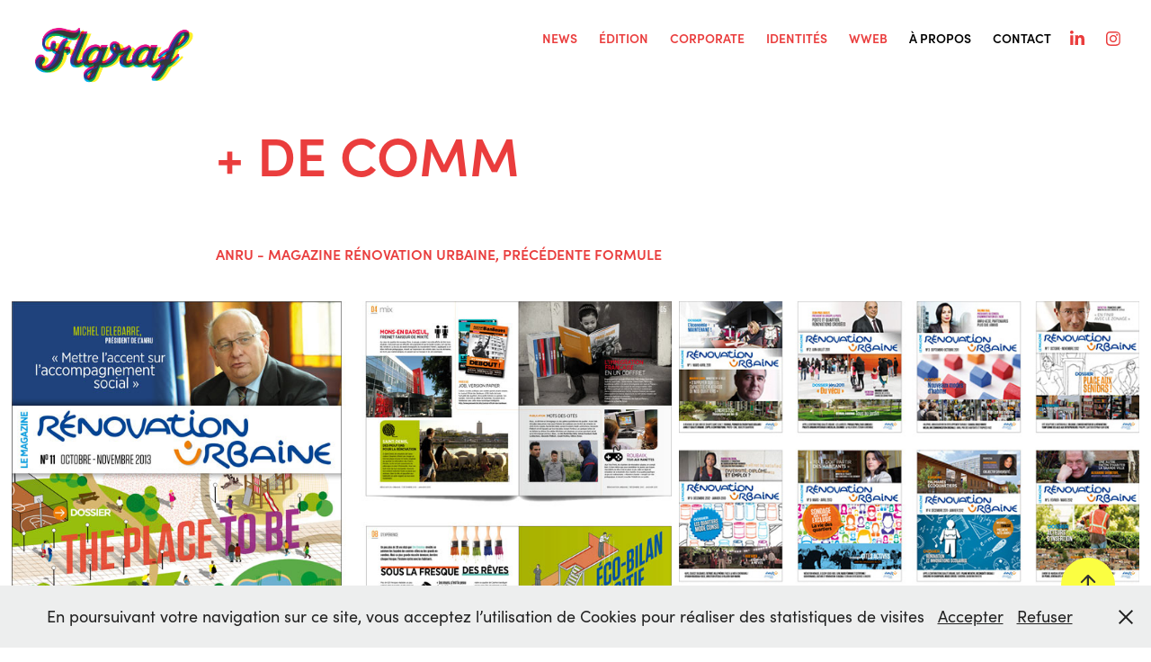

--- FILE ---
content_type: text/html; charset=utf-8
request_url: https://flgraf.com/de-comm
body_size: 10132
content:
<!DOCTYPE HTML>
<html lang="en-US">
<head>
  <meta charset="UTF-8" />
  <meta name="viewport" content="width=device-width, initial-scale=1" />
      <meta name="twitter:card"  content="summary_large_image" />
      <meta name="twitter:site"  content="@AdobePortfolio" />
      <meta  property="og:title" content="François Lemaire graphiste FLGRAF - + DE COMM" />
      <meta  property="og:image" content="https://cdn.myportfolio.com/6cbc80a7b86f403f9e8efc11cec37fd3/5c1c18af-2a07-4278-bdc9-3501e2236943_rwc_75x0x844x676x844.jpg?h=fb88690da87f280dd100397ee3fd3447" />
        <link rel="icon" href="https://cdn.myportfolio.com/6cbc80a7b86f403f9e8efc11cec37fd3/2c6d0e2a-08f4-4865-b119-ef3f3d12c277_carw_1x1x32.jpg?h=d88142205073641fbf5572fe566af55c" />
        <link rel="apple-touch-icon" href="https://cdn.myportfolio.com/6cbc80a7b86f403f9e8efc11cec37fd3/7764adbd-abe0-415c-8c0f-0db10ecb03c9_carw_1x1x180.jpg?h=34a34e94d3e18c344423219eee7a0d44" />
      <link rel="stylesheet" href="/dist/css/main.css" type="text/css" />
      <link rel="stylesheet" href="https://cdn.myportfolio.com/6cbc80a7b86f403f9e8efc11cec37fd3/c4e25aa4e2a3dd719fa7e58901a512ef1769389443.css?h=63a3c9e376531cc372f8ceb4f5a2ae19" type="text/css" />
    <link rel="canonical" href="https://flgraf.com/de-comm" />
      <title>François Lemaire graphiste FLGRAF - + DE COMM</title>
    <script type="text/javascript" src="//use.typekit.net/ik/[base64].js?cb=8dae7d4d979f383d5ca1dd118e49b6878a07c580" async onload="
    try {
      window.Typekit.load();
    } catch (e) {
      console.warn('Typekit not loaded.');
    }
    "></script>
</head>
  <body class="transition-enabled">  <div class='page-background-video page-background-video-with-panel'>
  </div>
  <div class="js-responsive-nav">
    <div class="responsive-nav has-social">
      <div class="close-responsive-click-area js-close-responsive-nav">
        <div class="close-responsive-button"></div>
      </div>
          <div class="nav-container">
            <nav data-hover-hint="nav">
                <div class="gallery-title"><a href="/work" >NEWS</a></div>
                <div class="gallery-title"><a href="/edition" >ÉDITION</a></div>
                <div class="gallery-title"><a href="/corporate" >CORPORATE</a></div>
                <div class="gallery-title"><a href="/identites" >IDENTITÉS</a></div>
                <div class="gallery-title"><a href="/wweb" >WWEB</a></div>
      <div class="page-title">
        <a href="/copie-de-contact" >À PROPOS</a>
      </div>
      <div class="page-title">
        <a href="/contact" >Contact</a>
      </div>
                <div class="social pf-nav-social" data-hover-hint="navSocialIcons">
                  <ul>
                          <li>
                            <a href="https://www.linkedin.com/in/fran%C3%A7ois-lemaire-aa369021/" target="_blank">
                              <svg version="1.1" id="Layer_1" xmlns="http://www.w3.org/2000/svg" xmlns:xlink="http://www.w3.org/1999/xlink" viewBox="0 0 30 24" style="enable-background:new 0 0 30 24;" xml:space="preserve" class="icon">
                              <path id="path-1_24_" d="M19.6,19v-5.8c0-1.4-0.5-2.4-1.7-2.4c-1,0-1.5,0.7-1.8,1.3C16,12.3,16,12.6,16,13v6h-3.4
                                c0,0,0.1-9.8,0-10.8H16v1.5c0,0,0,0,0,0h0v0C16.4,9,17.2,7.9,19,7.9c2.3,0,4,1.5,4,4.9V19H19.6z M8.9,6.7L8.9,6.7
                                C7.7,6.7,7,5.9,7,4.9C7,3.8,7.8,3,8.9,3s1.9,0.8,1.9,1.9C10.9,5.9,10.1,6.7,8.9,6.7z M10.6,19H7.2V8.2h3.4V19z"/>
                              </svg>
                            </a>
                          </li>
                          <li>
                            <a href="https://www.instagram.com/flgraf/" target="_blank">
                              <svg version="1.1" id="Layer_1" xmlns="http://www.w3.org/2000/svg" xmlns:xlink="http://www.w3.org/1999/xlink" viewBox="0 0 30 24" style="enable-background:new 0 0 30 24;" xml:space="preserve" class="icon">
                              <g>
                                <path d="M15,5.4c2.1,0,2.4,0,3.2,0c0.8,0,1.2,0.2,1.5,0.3c0.4,0.1,0.6,0.3,0.9,0.6c0.3,0.3,0.5,0.5,0.6,0.9
                                  c0.1,0.3,0.2,0.7,0.3,1.5c0,0.8,0,1.1,0,3.2s0,2.4,0,3.2c0,0.8-0.2,1.2-0.3,1.5c-0.1,0.4-0.3,0.6-0.6,0.9c-0.3,0.3-0.5,0.5-0.9,0.6
                                  c-0.3,0.1-0.7,0.2-1.5,0.3c-0.8,0-1.1,0-3.2,0s-2.4,0-3.2,0c-0.8,0-1.2-0.2-1.5-0.3c-0.4-0.1-0.6-0.3-0.9-0.6
                                  c-0.3-0.3-0.5-0.5-0.6-0.9c-0.1-0.3-0.2-0.7-0.3-1.5c0-0.8,0-1.1,0-3.2s0-2.4,0-3.2c0-0.8,0.2-1.2,0.3-1.5c0.1-0.4,0.3-0.6,0.6-0.9
                                  c0.3-0.3,0.5-0.5,0.9-0.6c0.3-0.1,0.7-0.2,1.5-0.3C12.6,5.4,12.9,5.4,15,5.4 M15,4c-2.2,0-2.4,0-3.3,0c-0.9,0-1.4,0.2-1.9,0.4
                                  c-0.5,0.2-1,0.5-1.4,0.9C7.9,5.8,7.6,6.2,7.4,6.8C7.2,7.3,7.1,7.9,7,8.7C7,9.6,7,9.8,7,12s0,2.4,0,3.3c0,0.9,0.2,1.4,0.4,1.9
                                  c0.2,0.5,0.5,1,0.9,1.4c0.4,0.4,0.9,0.7,1.4,0.9c0.5,0.2,1.1,0.3,1.9,0.4c0.9,0,1.1,0,3.3,0s2.4,0,3.3,0c0.9,0,1.4-0.2,1.9-0.4
                                  c0.5-0.2,1-0.5,1.4-0.9c0.4-0.4,0.7-0.9,0.9-1.4c0.2-0.5,0.3-1.1,0.4-1.9c0-0.9,0-1.1,0-3.3s0-2.4,0-3.3c0-0.9-0.2-1.4-0.4-1.9
                                  c-0.2-0.5-0.5-1-0.9-1.4c-0.4-0.4-0.9-0.7-1.4-0.9c-0.5-0.2-1.1-0.3-1.9-0.4C17.4,4,17.2,4,15,4L15,4L15,4z"/>
                                <path d="M15,7.9c-2.3,0-4.1,1.8-4.1,4.1s1.8,4.1,4.1,4.1s4.1-1.8,4.1-4.1S17.3,7.9,15,7.9L15,7.9z M15,14.7c-1.5,0-2.7-1.2-2.7-2.7
                                  c0-1.5,1.2-2.7,2.7-2.7s2.7,1.2,2.7,2.7C17.7,13.5,16.5,14.7,15,14.7L15,14.7z"/>
                                <path d="M20.2,7.7c0,0.5-0.4,1-1,1s-1-0.4-1-1s0.4-1,1-1S20.2,7.2,20.2,7.7L20.2,7.7z"/>
                              </g>
                              </svg>
                            </a>
                          </li>
                  </ul>
                </div>
            </nav>
          </div>
    </div>
  </div>
  <div class="site-wrap cfix">
    <div class="site-container">
      <div class="site-content e2e-site-content">
        <header class="site-header">
          <div class="logo-container">
              <div class="logo-wrap" data-hover-hint="logo">
                    <div class="logo e2e-site-logo-text logo-image  ">
    <a href="/work" class="image-normal image-link">
      <img src="https://cdn.myportfolio.com/6cbc80a7b86f403f9e8efc11cec37fd3/93ad3564-ec5b-4b2e-a66b-02b208c3223d_rwc_0x0x1772x715x4096.jpg?h=24bd18b7bf691b0fec5814a1bca959a2" alt="François Lemaire">
    </a>
</div>
              </div>
  <div class="hamburger-click-area js-hamburger">
    <div class="hamburger">
      <i></i>
      <i></i>
      <i></i>
    </div>
  </div>
          </div>
              <div class="nav-container">
                <nav data-hover-hint="nav">
                <div class="gallery-title"><a href="/work" >NEWS</a></div>
                <div class="gallery-title"><a href="/edition" >ÉDITION</a></div>
                <div class="gallery-title"><a href="/corporate" >CORPORATE</a></div>
                <div class="gallery-title"><a href="/identites" >IDENTITÉS</a></div>
                <div class="gallery-title"><a href="/wweb" >WWEB</a></div>
      <div class="page-title">
        <a href="/copie-de-contact" >À PROPOS</a>
      </div>
      <div class="page-title">
        <a href="/contact" >Contact</a>
      </div>
                    <div class="social pf-nav-social" data-hover-hint="navSocialIcons">
                      <ul>
                              <li>
                                <a href="https://www.linkedin.com/in/fran%C3%A7ois-lemaire-aa369021/" target="_blank">
                                  <svg version="1.1" id="Layer_1" xmlns="http://www.w3.org/2000/svg" xmlns:xlink="http://www.w3.org/1999/xlink" viewBox="0 0 30 24" style="enable-background:new 0 0 30 24;" xml:space="preserve" class="icon">
                                  <path id="path-1_24_" d="M19.6,19v-5.8c0-1.4-0.5-2.4-1.7-2.4c-1,0-1.5,0.7-1.8,1.3C16,12.3,16,12.6,16,13v6h-3.4
                                    c0,0,0.1-9.8,0-10.8H16v1.5c0,0,0,0,0,0h0v0C16.4,9,17.2,7.9,19,7.9c2.3,0,4,1.5,4,4.9V19H19.6z M8.9,6.7L8.9,6.7
                                    C7.7,6.7,7,5.9,7,4.9C7,3.8,7.8,3,8.9,3s1.9,0.8,1.9,1.9C10.9,5.9,10.1,6.7,8.9,6.7z M10.6,19H7.2V8.2h3.4V19z"/>
                                  </svg>
                                </a>
                              </li>
                              <li>
                                <a href="https://www.instagram.com/flgraf/" target="_blank">
                                  <svg version="1.1" id="Layer_1" xmlns="http://www.w3.org/2000/svg" xmlns:xlink="http://www.w3.org/1999/xlink" viewBox="0 0 30 24" style="enable-background:new 0 0 30 24;" xml:space="preserve" class="icon">
                                  <g>
                                    <path d="M15,5.4c2.1,0,2.4,0,3.2,0c0.8,0,1.2,0.2,1.5,0.3c0.4,0.1,0.6,0.3,0.9,0.6c0.3,0.3,0.5,0.5,0.6,0.9
                                      c0.1,0.3,0.2,0.7,0.3,1.5c0,0.8,0,1.1,0,3.2s0,2.4,0,3.2c0,0.8-0.2,1.2-0.3,1.5c-0.1,0.4-0.3,0.6-0.6,0.9c-0.3,0.3-0.5,0.5-0.9,0.6
                                      c-0.3,0.1-0.7,0.2-1.5,0.3c-0.8,0-1.1,0-3.2,0s-2.4,0-3.2,0c-0.8,0-1.2-0.2-1.5-0.3c-0.4-0.1-0.6-0.3-0.9-0.6
                                      c-0.3-0.3-0.5-0.5-0.6-0.9c-0.1-0.3-0.2-0.7-0.3-1.5c0-0.8,0-1.1,0-3.2s0-2.4,0-3.2c0-0.8,0.2-1.2,0.3-1.5c0.1-0.4,0.3-0.6,0.6-0.9
                                      c0.3-0.3,0.5-0.5,0.9-0.6c0.3-0.1,0.7-0.2,1.5-0.3C12.6,5.4,12.9,5.4,15,5.4 M15,4c-2.2,0-2.4,0-3.3,0c-0.9,0-1.4,0.2-1.9,0.4
                                      c-0.5,0.2-1,0.5-1.4,0.9C7.9,5.8,7.6,6.2,7.4,6.8C7.2,7.3,7.1,7.9,7,8.7C7,9.6,7,9.8,7,12s0,2.4,0,3.3c0,0.9,0.2,1.4,0.4,1.9
                                      c0.2,0.5,0.5,1,0.9,1.4c0.4,0.4,0.9,0.7,1.4,0.9c0.5,0.2,1.1,0.3,1.9,0.4c0.9,0,1.1,0,3.3,0s2.4,0,3.3,0c0.9,0,1.4-0.2,1.9-0.4
                                      c0.5-0.2,1-0.5,1.4-0.9c0.4-0.4,0.7-0.9,0.9-1.4c0.2-0.5,0.3-1.1,0.4-1.9c0-0.9,0-1.1,0-3.3s0-2.4,0-3.3c0-0.9-0.2-1.4-0.4-1.9
                                      c-0.2-0.5-0.5-1-0.9-1.4c-0.4-0.4-0.9-0.7-1.4-0.9c-0.5-0.2-1.1-0.3-1.9-0.4C17.4,4,17.2,4,15,4L15,4L15,4z"/>
                                    <path d="M15,7.9c-2.3,0-4.1,1.8-4.1,4.1s1.8,4.1,4.1,4.1s4.1-1.8,4.1-4.1S17.3,7.9,15,7.9L15,7.9z M15,14.7c-1.5,0-2.7-1.2-2.7-2.7
                                      c0-1.5,1.2-2.7,2.7-2.7s2.7,1.2,2.7,2.7C17.7,13.5,16.5,14.7,15,14.7L15,14.7z"/>
                                    <path d="M20.2,7.7c0,0.5-0.4,1-1,1s-1-0.4-1-1s0.4-1,1-1S20.2,7.2,20.2,7.7L20.2,7.7z"/>
                                  </g>
                                  </svg>
                                </a>
                              </li>
                      </ul>
                    </div>
                </nav>
              </div>
        </header>
        <main>
  <div class="page-container js-site-wrap" data-context="page.page.container" data-hover-hint="pageContainer">
    <section class="page standard-modules">
        <header class="page-header content" data-context="pages" data-identity="id:p5af9780d9c5766d31b2cb75dafe8c7bd02f87e6f7c321653987b4" data-hover-hint="pageHeader" data-hover-hint-id="p5af9780d9c5766d31b2cb75dafe8c7bd02f87e6f7c321653987b4">
            <h1 class="title preserve-whitespace e2e-site-logo-text">+ DE COMM</h1>
            <p class="description"></p>
        </header>
      <div class="page-content js-page-content" data-context="pages" data-identity="id:p5af9780d9c5766d31b2cb75dafe8c7bd02f87e6f7c321653987b4">
        <div id="project-canvas" class="js-project-modules modules content">
          <div id="project-modules">
              
              
              
              
              
              <div class="project-module module text project-module-text align- js-project-module e2e-site-project-module-text">
  <div class="rich-text js-text-editable module-text"><div><span style="font-family:bbkk;font-weight:700;"><span style="text-transform:uppercase;"><span class="texteditor-inline-color" style="color:#e93e3e;">ANRU - magazine rénovation urbaine, précédente formule</span></span></span><br></div></div>
</div>

              
              
              
              
              
              
              
              
              
              
              
              <div class="project-module module media_collection project-module-media_collection" data-id="m5b900366d06750859d3cfa7e420939c4587cefe9e20863f59d535"  style="padding-top: px;
padding-bottom: px;
">
  <div class="grid--main js-grid-main" data-grid-max-images="
  ">
    <div class="grid__item-container js-grid-item-container" data-flex-grow="400" style="width:400px; flex-grow:400;" data-width="980" data-height="637">
      <script type="text/html" class="js-lightbox-slide-content">
        <div class="grid__image-wrapper">
          <img src="https://cdn.myportfolio.com/6cbc80a7b86f403f9e8efc11cec37fd3/5920a2e6-6d0b-4526-9453-6d494e0bcc22_rw_1200.jpg?h=d65b2df585073f8a823ca82a4d6f88dd" srcset="https://cdn.myportfolio.com/6cbc80a7b86f403f9e8efc11cec37fd3/5920a2e6-6d0b-4526-9453-6d494e0bcc22_rw_600.jpg?h=1899156659e7948d44605dfdd73097ec 600w,https://cdn.myportfolio.com/6cbc80a7b86f403f9e8efc11cec37fd3/5920a2e6-6d0b-4526-9453-6d494e0bcc22_rw_1200.jpg?h=d65b2df585073f8a823ca82a4d6f88dd 980w,"  sizes="(max-width: 980px) 100vw, 980px">
        <div>
      </script>
      <img
        class="grid__item-image js-grid__item-image grid__item-image-lazy js-lazy"
        src="[data-uri]"
        
        data-src="https://cdn.myportfolio.com/6cbc80a7b86f403f9e8efc11cec37fd3/5920a2e6-6d0b-4526-9453-6d494e0bcc22_rw_1200.jpg?h=d65b2df585073f8a823ca82a4d6f88dd"
        data-srcset="https://cdn.myportfolio.com/6cbc80a7b86f403f9e8efc11cec37fd3/5920a2e6-6d0b-4526-9453-6d494e0bcc22_rw_600.jpg?h=1899156659e7948d44605dfdd73097ec 600w,https://cdn.myportfolio.com/6cbc80a7b86f403f9e8efc11cec37fd3/5920a2e6-6d0b-4526-9453-6d494e0bcc22_rw_1200.jpg?h=d65b2df585073f8a823ca82a4d6f88dd 980w,"
      >
      <span class="grid__item-filler" style="padding-bottom:65%;"></span>
    </div>
    <div class="grid__item-container js-grid-item-container" data-flex-grow="279.07995618839" style="width:279.07995618839px; flex-grow:279.07995618839;" data-width="980" data-height="913">
      <script type="text/html" class="js-lightbox-slide-content">
        <div class="grid__image-wrapper">
          <img src="https://cdn.myportfolio.com/6cbc80a7b86f403f9e8efc11cec37fd3/6acd5aec-a2be-4984-a917-ee1e945abb31_rw_1200.jpg?h=3db941cd0641176a0e3ec973e142f426" srcset="https://cdn.myportfolio.com/6cbc80a7b86f403f9e8efc11cec37fd3/6acd5aec-a2be-4984-a917-ee1e945abb31_rw_600.jpg?h=1331dc2748e95d96e4bbc6ab04de8030 600w,https://cdn.myportfolio.com/6cbc80a7b86f403f9e8efc11cec37fd3/6acd5aec-a2be-4984-a917-ee1e945abb31_rw_1200.jpg?h=3db941cd0641176a0e3ec973e142f426 980w,"  sizes="(max-width: 980px) 100vw, 980px">
        <div>
      </script>
      <img
        class="grid__item-image js-grid__item-image grid__item-image-lazy js-lazy"
        src="[data-uri]"
        
        data-src="https://cdn.myportfolio.com/6cbc80a7b86f403f9e8efc11cec37fd3/6acd5aec-a2be-4984-a917-ee1e945abb31_rw_1200.jpg?h=3db941cd0641176a0e3ec973e142f426"
        data-srcset="https://cdn.myportfolio.com/6cbc80a7b86f403f9e8efc11cec37fd3/6acd5aec-a2be-4984-a917-ee1e945abb31_rw_600.jpg?h=1331dc2748e95d96e4bbc6ab04de8030 600w,https://cdn.myportfolio.com/6cbc80a7b86f403f9e8efc11cec37fd3/6acd5aec-a2be-4984-a917-ee1e945abb31_rw_1200.jpg?h=3db941cd0641176a0e3ec973e142f426 980w,"
      >
      <span class="grid__item-filler" style="padding-bottom:93.163265306122%;"></span>
    </div>
    <div class="js-grid-spacer"></div>
  </div>
</div>

              
              
              
              
              
              
              
              <div class="project-module module text project-module-text align- js-project-module e2e-site-project-module-text">
  <div class="rich-text js-text-editable module-text"><div class="main-text"><span style="font-family:bbkk;font-weight:700;"><span style="color:#e93e3e;" class="texteditor-inline-color"><span style="text-transform:uppercase;">Carte de vœux pour Interel, agence de lobbying en 2012 </span></span></span><br></div></div>
</div>

              
              
              
              
              
              
              
              
              
              
              
              <div class="project-module module media_collection project-module-media_collection" data-id="m5b6f0231366998750a42f8cb0b9ef1cfd4aad5521fe11c2af101c"  style="padding-top: px;
padding-bottom: px;
">
  <div class="grid--main js-grid-main" data-grid-max-images="
  ">
    <div class="grid__item-container js-grid-item-container" data-flex-grow="290.06039689387" style="width:290.06039689387px; flex-grow:290.06039689387;" data-width="1293" data-height="1159">
      <script type="text/html" class="js-lightbox-slide-content">
        <div class="grid__image-wrapper">
          <img src="https://cdn.myportfolio.com/6cbc80a7b86f403f9e8efc11cec37fd3/5130a36e-4c10-404a-b516-a0d4ada50334_rw_1920.jpg?h=e67a6cb87e16a426d4c123059619c698" srcset="https://cdn.myportfolio.com/6cbc80a7b86f403f9e8efc11cec37fd3/5130a36e-4c10-404a-b516-a0d4ada50334_rw_600.jpg?h=638a849517742d925fe23c0542da29a3 600w,https://cdn.myportfolio.com/6cbc80a7b86f403f9e8efc11cec37fd3/5130a36e-4c10-404a-b516-a0d4ada50334_rw_1200.jpg?h=80eac4221c4735df7aac9b0399b3ce40 1200w,https://cdn.myportfolio.com/6cbc80a7b86f403f9e8efc11cec37fd3/5130a36e-4c10-404a-b516-a0d4ada50334_rw_1920.jpg?h=e67a6cb87e16a426d4c123059619c698 1293w,"  sizes="(max-width: 1293px) 100vw, 1293px">
        <div>
      </script>
      <img
        class="grid__item-image js-grid__item-image grid__item-image-lazy js-lazy"
        src="[data-uri]"
        
        data-src="https://cdn.myportfolio.com/6cbc80a7b86f403f9e8efc11cec37fd3/5130a36e-4c10-404a-b516-a0d4ada50334_rw_1920.jpg?h=e67a6cb87e16a426d4c123059619c698"
        data-srcset="https://cdn.myportfolio.com/6cbc80a7b86f403f9e8efc11cec37fd3/5130a36e-4c10-404a-b516-a0d4ada50334_rw_600.jpg?h=638a849517742d925fe23c0542da29a3 600w,https://cdn.myportfolio.com/6cbc80a7b86f403f9e8efc11cec37fd3/5130a36e-4c10-404a-b516-a0d4ada50334_rw_1200.jpg?h=80eac4221c4735df7aac9b0399b3ce40 1200w,https://cdn.myportfolio.com/6cbc80a7b86f403f9e8efc11cec37fd3/5130a36e-4c10-404a-b516-a0d4ada50334_rw_1920.jpg?h=e67a6cb87e16a426d4c123059619c698 1293w,"
      >
      <span class="grid__item-filler" style="padding-bottom:89.636504253674%;"></span>
    </div>
    <div class="grid__item-container js-grid-item-container" data-flex-grow="346.66666666667" style="width:346.66666666667px; flex-grow:346.66666666667;" data-width="1200" data-height="900">
      <script type="text/html" class="js-lightbox-slide-content">
        <div class="grid__image-wrapper">
          <img src="https://cdn.myportfolio.com/6cbc80a7b86f403f9e8efc11cec37fd3/411bf790-e8dc-4abb-b743-2739aae3e8ff_rw_1200.jpg?h=b184605d7134704113026d8a9aae1b89" srcset="https://cdn.myportfolio.com/6cbc80a7b86f403f9e8efc11cec37fd3/411bf790-e8dc-4abb-b743-2739aae3e8ff_rw_600.jpg?h=3fcdf56e4132161255a644f9c422ee8a 600w,https://cdn.myportfolio.com/6cbc80a7b86f403f9e8efc11cec37fd3/411bf790-e8dc-4abb-b743-2739aae3e8ff_rw_1200.jpg?h=b184605d7134704113026d8a9aae1b89 1200w,"  sizes="(max-width: 1200px) 100vw, 1200px">
        <div>
      </script>
      <img
        class="grid__item-image js-grid__item-image grid__item-image-lazy js-lazy"
        src="[data-uri]"
        
        data-src="https://cdn.myportfolio.com/6cbc80a7b86f403f9e8efc11cec37fd3/411bf790-e8dc-4abb-b743-2739aae3e8ff_rw_1200.jpg?h=b184605d7134704113026d8a9aae1b89"
        data-srcset="https://cdn.myportfolio.com/6cbc80a7b86f403f9e8efc11cec37fd3/411bf790-e8dc-4abb-b743-2739aae3e8ff_rw_600.jpg?h=3fcdf56e4132161255a644f9c422ee8a 600w,https://cdn.myportfolio.com/6cbc80a7b86f403f9e8efc11cec37fd3/411bf790-e8dc-4abb-b743-2739aae3e8ff_rw_1200.jpg?h=b184605d7134704113026d8a9aae1b89 1200w,"
      >
      <span class="grid__item-filler" style="padding-bottom:75%;"></span>
    </div>
    <div class="js-grid-spacer"></div>
  </div>
</div>

              
              
              
              
              
              
              
              <div class="project-module module text project-module-text align- js-project-module e2e-site-project-module-text">
  <div class="rich-text js-text-editable module-text"><div class="main-text"><span style="text-transform:uppercase;"><span style="font-family:bbkk;font-weight:700;"><span class="texteditor-inline-fontsize" style="font-size:16px;"><span style="color:#e93e3e;" class="texteditor-inline-color">newsletter interel #1 &amp; 2 - 2012</span></span></span></span><br></div></div>
</div>

              
              
              
              
              
              
              
              
              
              
              
              <div class="project-module module media_collection project-module-media_collection" data-id="m5b9002518e561bb7a015a5d57380902f492883013a06f3cda9a38"  style="padding-top: 0px;
padding-bottom: 39px;
  width: 64%;
">
  <div class="grid--main js-grid-main" data-grid-max-images="
  ">
    <div class="grid__item-container js-grid-item-container" data-flex-grow="204.90066225166" style="width:204.90066225166px; flex-grow:204.90066225166;" data-width="476" data-height="604">
      <script type="text/html" class="js-lightbox-slide-content">
        <div class="grid__image-wrapper">
          <img src="https://cdn.myportfolio.com/6cbc80a7b86f403f9e8efc11cec37fd3/8bec67a3-e83c-43c4-b7b1-d8603d7f8de0_rw_600.jpg?h=00d922e94151b91610bf4dd2960d8336" srcset="https://cdn.myportfolio.com/6cbc80a7b86f403f9e8efc11cec37fd3/8bec67a3-e83c-43c4-b7b1-d8603d7f8de0_rw_600.jpg?h=00d922e94151b91610bf4dd2960d8336 476w,"  sizes="(max-width: 476px) 100vw, 476px">
        <div>
      </script>
      <img
        class="grid__item-image js-grid__item-image grid__item-image-lazy js-lazy"
        src="[data-uri]"
        
        data-src="https://cdn.myportfolio.com/6cbc80a7b86f403f9e8efc11cec37fd3/8bec67a3-e83c-43c4-b7b1-d8603d7f8de0_rw_600.jpg?h=00d922e94151b91610bf4dd2960d8336"
        data-srcset="https://cdn.myportfolio.com/6cbc80a7b86f403f9e8efc11cec37fd3/8bec67a3-e83c-43c4-b7b1-d8603d7f8de0_rw_600.jpg?h=00d922e94151b91610bf4dd2960d8336 476w,"
      >
      <span class="grid__item-filler" style="padding-bottom:126.89075630252%;"></span>
    </div>
    <div class="grid__item-container js-grid-item-container" data-flex-grow="204.90066225166" style="width:204.90066225166px; flex-grow:204.90066225166;" data-width="476" data-height="604">
      <script type="text/html" class="js-lightbox-slide-content">
        <div class="grid__image-wrapper">
          <img src="https://cdn.myportfolio.com/6cbc80a7b86f403f9e8efc11cec37fd3/7f64fc8f-29f1-4189-96cd-fe6a2f4019b9_rw_600.jpg?h=76775034b76abd7af6a933aa5eb863ac" srcset="https://cdn.myportfolio.com/6cbc80a7b86f403f9e8efc11cec37fd3/7f64fc8f-29f1-4189-96cd-fe6a2f4019b9_rw_600.jpg?h=76775034b76abd7af6a933aa5eb863ac 476w,"  sizes="(max-width: 476px) 100vw, 476px">
        <div>
      </script>
      <img
        class="grid__item-image js-grid__item-image grid__item-image-lazy js-lazy"
        src="[data-uri]"
        
        data-src="https://cdn.myportfolio.com/6cbc80a7b86f403f9e8efc11cec37fd3/7f64fc8f-29f1-4189-96cd-fe6a2f4019b9_rw_600.jpg?h=76775034b76abd7af6a933aa5eb863ac"
        data-srcset="https://cdn.myportfolio.com/6cbc80a7b86f403f9e8efc11cec37fd3/7f64fc8f-29f1-4189-96cd-fe6a2f4019b9_rw_600.jpg?h=76775034b76abd7af6a933aa5eb863ac 476w,"
      >
      <span class="grid__item-filler" style="padding-bottom:126.89075630252%;"></span>
    </div>
    <div class="js-grid-spacer"></div>
  </div>
</div>

              
              
              
              
              
              
              
              
              
              <div class="project-module module media_collection project-module-media_collection" data-id="m5b900295ea563f9472013fc1fbcfce06153b739759c78eb02432b"  style="padding-top: 0px;
padding-bottom: 70px;
  width: 85%;
">
  <div class="grid--main js-grid-main" data-grid-max-images="
  ">
    <div class="grid__item-container js-grid-item-container" data-flex-grow="618.44660194175" style="width:618.44660194175px; flex-grow:618.44660194175;" data-width="980" data-height="412">
      <script type="text/html" class="js-lightbox-slide-content">
        <div class="grid__image-wrapper">
          <img src="https://cdn.myportfolio.com/6cbc80a7b86f403f9e8efc11cec37fd3/a504ee27-9b72-46d1-b018-068ff64a81ef_rw_1200.jpg?h=883607e59e082c501111c2ada1f509ea" srcset="https://cdn.myportfolio.com/6cbc80a7b86f403f9e8efc11cec37fd3/a504ee27-9b72-46d1-b018-068ff64a81ef_rw_600.jpg?h=733b018380f1368fa68001a2df9ee556 600w,https://cdn.myportfolio.com/6cbc80a7b86f403f9e8efc11cec37fd3/a504ee27-9b72-46d1-b018-068ff64a81ef_rw_1200.jpg?h=883607e59e082c501111c2ada1f509ea 980w,"  sizes="(max-width: 980px) 100vw, 980px">
        <div>
      </script>
      <img
        class="grid__item-image js-grid__item-image grid__item-image-lazy js-lazy"
        src="[data-uri]"
        
        data-src="https://cdn.myportfolio.com/6cbc80a7b86f403f9e8efc11cec37fd3/a504ee27-9b72-46d1-b018-068ff64a81ef_rw_1200.jpg?h=883607e59e082c501111c2ada1f509ea"
        data-srcset="https://cdn.myportfolio.com/6cbc80a7b86f403f9e8efc11cec37fd3/a504ee27-9b72-46d1-b018-068ff64a81ef_rw_600.jpg?h=733b018380f1368fa68001a2df9ee556 600w,https://cdn.myportfolio.com/6cbc80a7b86f403f9e8efc11cec37fd3/a504ee27-9b72-46d1-b018-068ff64a81ef_rw_1200.jpg?h=883607e59e082c501111c2ada1f509ea 980w,"
      >
      <span class="grid__item-filler" style="padding-bottom:42.040816326531%;"></span>
    </div>
    <div class="js-grid-spacer"></div>
  </div>
</div>

              
              
              
              
              
              
              
              <div class="project-module module text project-module-text align- js-project-module e2e-site-project-module-text">
  <div class="rich-text js-text-editable module-text"><div><span class="texteditor-inline-color" style="color:#e93e3e;"><span style="font-family:bbkk;font-weight:700;"><span style="text-transform:uppercase;">livre bilan de 10 ans d'action pour le rénouvellement urbain à Épinay-sur-Seine</span></span></span><br></div></div>
</div>

              
              
              
              
              
              <div class="project-module module image project-module-image js-js-project-module" >

  

  
     <div class="js-lightbox" data-src="https://cdn.myportfolio.com/6cbc80a7b86f403f9e8efc11cec37fd3/c683f6a6-ab9b-4ecc-9aaa-904620925b96.jpg?h=501b45829e9f94046351fcfbf9b45956">
           <img
             class="js-lazy e2e-site-project-module-image"
             src="[data-uri]"
             data-src="https://cdn.myportfolio.com/6cbc80a7b86f403f9e8efc11cec37fd3/c683f6a6-ab9b-4ecc-9aaa-904620925b96_rw_1200.jpg?h=4e70fecf71b5aef3908cd257f5f4cf1b"
             data-srcset="https://cdn.myportfolio.com/6cbc80a7b86f403f9e8efc11cec37fd3/c683f6a6-ab9b-4ecc-9aaa-904620925b96_rw_600.jpg?h=b772465236516ba2a85db991a6217032 600w,https://cdn.myportfolio.com/6cbc80a7b86f403f9e8efc11cec37fd3/c683f6a6-ab9b-4ecc-9aaa-904620925b96_rw_1200.jpg?h=4e70fecf71b5aef3908cd257f5f4cf1b 1200w,"
             data-sizes="(max-width: 1200px) 100vw, 1200px"
             width="1200"
             height="0"
             style="padding-bottom: 100%; background: rgba(0, 0, 0, 0.03)"
             
           >
     </div>
  

</div>

              
              
              
              
              
              
              
              
              
              
              
              
              
              <div class="project-module module text project-module-text align- js-project-module e2e-site-project-module-text">
  <div class="rich-text js-text-editable module-text"><div style="text-align:left;" class="main-text"><span style="font-family:bbkk; font-weight:700;"><span style="color:#e93e3e;" class="texteditor-inline-color"><span style="text-transform:uppercase;">Journal du renouvellement urbain de la ville d'Épinay-sur-Seine - jusqu'en 2016</span></span></span><br></div></div>
</div>

              
              
              
              
              
              
              
              
              
              
              
              <div class="project-module module media_collection project-module-media_collection" data-id="m5b900e2fadb22bee9bf6c405767e5213861e263c5e3bacca90aad"  style="padding-top: 0px;
padding-bottom: 70px;
">
  <div class="grid--main js-grid-main" data-grid-max-images="
  ">
    <div class="grid__item-container js-grid-item-container" data-flex-grow="434.07155025554" style="width:434.07155025554px; flex-grow:434.07155025554;" data-width="980" data-height="587">
      <script type="text/html" class="js-lightbox-slide-content">
        <div class="grid__image-wrapper">
          <img src="https://cdn.myportfolio.com/6cbc80a7b86f403f9e8efc11cec37fd3/800b3dac-fccd-484b-b381-0841273c7558_rw_1200.jpg?h=f80ac2896d01038598b1a47b0d8040d1" srcset="https://cdn.myportfolio.com/6cbc80a7b86f403f9e8efc11cec37fd3/800b3dac-fccd-484b-b381-0841273c7558_rw_600.jpg?h=e31969c1555d78008aff0c36cef06f96 600w,https://cdn.myportfolio.com/6cbc80a7b86f403f9e8efc11cec37fd3/800b3dac-fccd-484b-b381-0841273c7558_rw_1200.jpg?h=f80ac2896d01038598b1a47b0d8040d1 980w,"  sizes="(max-width: 980px) 100vw, 980px">
        <div>
      </script>
      <img
        class="grid__item-image js-grid__item-image grid__item-image-lazy js-lazy"
        src="[data-uri]"
        
        data-src="https://cdn.myportfolio.com/6cbc80a7b86f403f9e8efc11cec37fd3/800b3dac-fccd-484b-b381-0841273c7558_rw_1200.jpg?h=f80ac2896d01038598b1a47b0d8040d1"
        data-srcset="https://cdn.myportfolio.com/6cbc80a7b86f403f9e8efc11cec37fd3/800b3dac-fccd-484b-b381-0841273c7558_rw_600.jpg?h=e31969c1555d78008aff0c36cef06f96 600w,https://cdn.myportfolio.com/6cbc80a7b86f403f9e8efc11cec37fd3/800b3dac-fccd-484b-b381-0841273c7558_rw_1200.jpg?h=f80ac2896d01038598b1a47b0d8040d1 980w,"
      >
      <span class="grid__item-filler" style="padding-bottom:59.897959183673%;"></span>
    </div>
    <div class="grid__item-container js-grid-item-container" data-flex-grow="352.59259259259" style="width:352.59259259259px; flex-grow:352.59259259259;" data-width="476" data-height="351">
      <script type="text/html" class="js-lightbox-slide-content">
        <div class="grid__image-wrapper">
          <img src="https://cdn.myportfolio.com/6cbc80a7b86f403f9e8efc11cec37fd3/9d46be9c-a214-4bad-9af9-2c9686005a25_rw_600.jpg?h=5c5cb53b100ce780a951fcf410fa8486" srcset="https://cdn.myportfolio.com/6cbc80a7b86f403f9e8efc11cec37fd3/9d46be9c-a214-4bad-9af9-2c9686005a25_rw_600.jpg?h=5c5cb53b100ce780a951fcf410fa8486 476w,"  sizes="(max-width: 476px) 100vw, 476px">
        <div>
      </script>
      <img
        class="grid__item-image js-grid__item-image grid__item-image-lazy js-lazy"
        src="[data-uri]"
        
        data-src="https://cdn.myportfolio.com/6cbc80a7b86f403f9e8efc11cec37fd3/9d46be9c-a214-4bad-9af9-2c9686005a25_rw_600.jpg?h=5c5cb53b100ce780a951fcf410fa8486"
        data-srcset="https://cdn.myportfolio.com/6cbc80a7b86f403f9e8efc11cec37fd3/9d46be9c-a214-4bad-9af9-2c9686005a25_rw_600.jpg?h=5c5cb53b100ce780a951fcf410fa8486 476w,"
      >
      <span class="grid__item-filler" style="padding-bottom:73.739495798319%;"></span>
    </div>
    <div class="grid__item-container js-grid-item-container" data-flex-grow="354.61318051576" style="width:354.61318051576px; flex-grow:354.61318051576;" data-width="476" data-height="349">
      <script type="text/html" class="js-lightbox-slide-content">
        <div class="grid__image-wrapper">
          <img src="https://cdn.myportfolio.com/6cbc80a7b86f403f9e8efc11cec37fd3/09e0174e-587e-45a7-bf27-9c44ca9fda56_rw_600.jpg?h=87f256f2306fa284f53f19616710b184" srcset="https://cdn.myportfolio.com/6cbc80a7b86f403f9e8efc11cec37fd3/09e0174e-587e-45a7-bf27-9c44ca9fda56_rw_600.jpg?h=87f256f2306fa284f53f19616710b184 476w,"  sizes="(max-width: 476px) 100vw, 476px">
        <div>
      </script>
      <img
        class="grid__item-image js-grid__item-image grid__item-image-lazy js-lazy"
        src="[data-uri]"
        
        data-src="https://cdn.myportfolio.com/6cbc80a7b86f403f9e8efc11cec37fd3/09e0174e-587e-45a7-bf27-9c44ca9fda56_rw_600.jpg?h=87f256f2306fa284f53f19616710b184"
        data-srcset="https://cdn.myportfolio.com/6cbc80a7b86f403f9e8efc11cec37fd3/09e0174e-587e-45a7-bf27-9c44ca9fda56_rw_600.jpg?h=87f256f2306fa284f53f19616710b184 476w,"
      >
      <span class="grid__item-filler" style="padding-bottom:73.319327731092%;"></span>
    </div>
    <div class="js-grid-spacer"></div>
  </div>
</div>

              
              
              
              
              
              
              
              <div class="project-module module text project-module-text align- js-project-module e2e-site-project-module-text">
  <div class="rich-text js-text-editable module-text"><div><span style="font-family:bbkk;font-weight:700;"><span style="text-transform:uppercase;"><span class="texteditor-inline-color" style="color:#e93e3e;">UNIBAIL-RODAMCO / Journal des riverains de la Tour Majunga pendant sa construction</span></span></span><br></div></div>
</div>

              
              
              
              
              
              
              
              
              
              
              
              <div class="project-module module media_collection project-module-media_collection" data-id="m5b900f270a0e89b82b8d27a4b22187c902a5fbec523ef0f0a2d3d"  style="padding-top: px;
padding-bottom: px;
">
  <div class="grid--main js-grid-main" data-grid-max-images="
  ">
    <div class="grid__item-container js-grid-item-container" data-flex-grow="156.06557377049" style="width:156.06557377049px; flex-grow:156.06557377049;" data-width="476" data-height="792">
      <script type="text/html" class="js-lightbox-slide-content">
        <div class="grid__image-wrapper">
          <img src="https://cdn.myportfolio.com/6cbc80a7b86f403f9e8efc11cec37fd3/c94ae509-f170-4728-95cb-b708627c9aa5_rw_600.jpg?h=b15003f6165b843e4d8df54e670a995e" srcset="https://cdn.myportfolio.com/6cbc80a7b86f403f9e8efc11cec37fd3/c94ae509-f170-4728-95cb-b708627c9aa5_rw_600.jpg?h=b15003f6165b843e4d8df54e670a995e 476w,"  sizes="(max-width: 476px) 100vw, 476px">
        <div>
      </script>
      <img
        class="grid__item-image js-grid__item-image grid__item-image-lazy js-lazy"
        src="[data-uri]"
        
        data-src="https://cdn.myportfolio.com/6cbc80a7b86f403f9e8efc11cec37fd3/c94ae509-f170-4728-95cb-b708627c9aa5_rw_600.jpg?h=b15003f6165b843e4d8df54e670a995e"
        data-srcset="https://cdn.myportfolio.com/6cbc80a7b86f403f9e8efc11cec37fd3/c94ae509-f170-4728-95cb-b708627c9aa5_rw_600.jpg?h=b15003f6165b843e4d8df54e670a995e 476w,"
      >
      <span class="grid__item-filler" style="padding-bottom:166.59663865546%;"></span>
    </div>
    <div class="grid__item-container js-grid-item-container" data-flex-grow="155.67295597484" style="width:155.67295597484px; flex-grow:155.67295597484;" data-width="476" data-height="795">
      <script type="text/html" class="js-lightbox-slide-content">
        <div class="grid__image-wrapper">
          <img src="https://cdn.myportfolio.com/6cbc80a7b86f403f9e8efc11cec37fd3/c5af3a4d-0870-4b34-b2db-b5dddc10f469_rw_600.jpg?h=785e64e370cec8241a93c5a34e802ead" srcset="https://cdn.myportfolio.com/6cbc80a7b86f403f9e8efc11cec37fd3/c5af3a4d-0870-4b34-b2db-b5dddc10f469_rw_600.jpg?h=785e64e370cec8241a93c5a34e802ead 476w,"  sizes="(max-width: 476px) 100vw, 476px">
        <div>
      </script>
      <img
        class="grid__item-image js-grid__item-image grid__item-image-lazy js-lazy"
        src="[data-uri]"
        
        data-src="https://cdn.myportfolio.com/6cbc80a7b86f403f9e8efc11cec37fd3/c5af3a4d-0870-4b34-b2db-b5dddc10f469_rw_600.jpg?h=785e64e370cec8241a93c5a34e802ead"
        data-srcset="https://cdn.myportfolio.com/6cbc80a7b86f403f9e8efc11cec37fd3/c5af3a4d-0870-4b34-b2db-b5dddc10f469_rw_600.jpg?h=785e64e370cec8241a93c5a34e802ead 476w,"
      >
      <span class="grid__item-filler" style="padding-bottom:167.01680672269%;"></span>
    </div>
    <div class="grid__item-container js-grid-item-container" data-flex-grow="466.66666666667" style="width:466.66666666667px; flex-grow:466.66666666667;" data-width="980" data-height="546">
      <script type="text/html" class="js-lightbox-slide-content">
        <div class="grid__image-wrapper">
          <img src="https://cdn.myportfolio.com/6cbc80a7b86f403f9e8efc11cec37fd3/8496d7d9-b653-4506-aca4-0be5429bfa4b_rw_1200.jpg?h=fb17a956b539308cd7823056791baa2a" srcset="https://cdn.myportfolio.com/6cbc80a7b86f403f9e8efc11cec37fd3/8496d7d9-b653-4506-aca4-0be5429bfa4b_rw_600.jpg?h=3e1b5483b927a022841e87daffc6b0ce 600w,https://cdn.myportfolio.com/6cbc80a7b86f403f9e8efc11cec37fd3/8496d7d9-b653-4506-aca4-0be5429bfa4b_rw_1200.jpg?h=fb17a956b539308cd7823056791baa2a 980w,"  sizes="(max-width: 980px) 100vw, 980px">
        <div>
      </script>
      <img
        class="grid__item-image js-grid__item-image grid__item-image-lazy js-lazy"
        src="[data-uri]"
        
        data-src="https://cdn.myportfolio.com/6cbc80a7b86f403f9e8efc11cec37fd3/8496d7d9-b653-4506-aca4-0be5429bfa4b_rw_1200.jpg?h=fb17a956b539308cd7823056791baa2a"
        data-srcset="https://cdn.myportfolio.com/6cbc80a7b86f403f9e8efc11cec37fd3/8496d7d9-b653-4506-aca4-0be5429bfa4b_rw_600.jpg?h=3e1b5483b927a022841e87daffc6b0ce 600w,https://cdn.myportfolio.com/6cbc80a7b86f403f9e8efc11cec37fd3/8496d7d9-b653-4506-aca4-0be5429bfa4b_rw_1200.jpg?h=fb17a956b539308cd7823056791baa2a 980w,"
      >
      <span class="grid__item-filler" style="padding-bottom:55.714285714286%;"></span>
    </div>
    <div class="js-grid-spacer"></div>
  </div>
</div>

              
              
          </div>
        </div>
      </div>
    </section>
          <section class="other-projects" data-context="page.page.other_pages" data-hover-hint="otherPages">
            <div class="title-wrapper">
              <div class="title-container">
                  <h3 class="other-projects-title preserve-whitespace">D'autres réalisations…</h3>
              </div>
            </div>
            <div class="project-covers">
                  <a class="project-cover js-project-cover-touch hold-space" href="/aquaboulevard" data-context="pages" data-identity="id:p5b4cc738744f75d8d366dd76c07a5b7f6d4e1125d4f23d7aeb6a3">
                    <div class="cover-content-container">
                      <div class="cover-image-wrap">
                        <div class="cover-image">
                            <div class="cover cover-normal">

            <img
              class="cover__img js-lazy"
              src="https://cdn.myportfolio.com/6cbc80a7b86f403f9e8efc11cec37fd3/a8782348-e12d-4d9b-be07-9b630819ab78_rwc_95x0x1038x831x32.jpg?h=21d7b4ff5366a0594cc7e8423ba09faa"
              data-src="https://cdn.myportfolio.com/6cbc80a7b86f403f9e8efc11cec37fd3/a8782348-e12d-4d9b-be07-9b630819ab78_rwc_95x0x1038x831x1038.jpg?h=4fdd38c56abe9164890fc18562f1b29a"
              data-srcset="https://cdn.myportfolio.com/6cbc80a7b86f403f9e8efc11cec37fd3/a8782348-e12d-4d9b-be07-9b630819ab78_rwc_95x0x1038x831x640.jpg?h=7a98b5f4bda96ed50dbc0213210b9ad3 640w, https://cdn.myportfolio.com/6cbc80a7b86f403f9e8efc11cec37fd3/a8782348-e12d-4d9b-be07-9b630819ab78_rwc_95x0x1038x831x1038.jpg?h=4fdd38c56abe9164890fc18562f1b29a 1280w, https://cdn.myportfolio.com/6cbc80a7b86f403f9e8efc11cec37fd3/a8782348-e12d-4d9b-be07-9b630819ab78_rwc_95x0x1038x831x1038.jpg?h=4fdd38c56abe9164890fc18562f1b29a 1366w, https://cdn.myportfolio.com/6cbc80a7b86f403f9e8efc11cec37fd3/a8782348-e12d-4d9b-be07-9b630819ab78_rwc_95x0x1038x831x1038.jpg?h=4fdd38c56abe9164890fc18562f1b29a 1920w, https://cdn.myportfolio.com/6cbc80a7b86f403f9e8efc11cec37fd3/a8782348-e12d-4d9b-be07-9b630819ab78_rwc_95x0x1038x831x1038.jpg?h=4fdd38c56abe9164890fc18562f1b29a 2560w, https://cdn.myportfolio.com/6cbc80a7b86f403f9e8efc11cec37fd3/a8782348-e12d-4d9b-be07-9b630819ab78_rwc_95x0x1038x831x1038.jpg?h=4fdd38c56abe9164890fc18562f1b29a 5120w"
              data-sizes="(max-width: 540px) 100vw, (max-width: 768px) 50vw, calc(1600px / 4)"
            >
                                      </div>
                        </div>
                      </div>
                      <div class="details-wrap">
                        <div class="details">
                          <div class="details-inner">
                          </div>
                        </div>
                      </div>
                    </div>
                  </a>
                  <a class="project-cover js-project-cover-touch hold-space" href="/exposition-metropole" data-context="pages" data-identity="id:p5af957f363c9d55d1fbd5c02f05051e4228be83da726f93b3a4d1">
                    <div class="cover-content-container">
                      <div class="cover-image-wrap">
                        <div class="cover-image">
                            <div class="cover cover-normal">

            <img
              class="cover__img js-lazy"
              src="https://cdn.myportfolio.com/6cbc80a7b86f403f9e8efc11cec37fd3/d6705827-55d7-4366-bc72-ba2c1b9ae35f_carw_5x4x32.jpg?h=adaab1dbdcaf28bfedceca9c6708601b"
              data-src="https://cdn.myportfolio.com/6cbc80a7b86f403f9e8efc11cec37fd3/d6705827-55d7-4366-bc72-ba2c1b9ae35f_car_5x4.jpg?h=495eec6b62f26a4a98a3e4846cba644a"
              data-srcset="https://cdn.myportfolio.com/6cbc80a7b86f403f9e8efc11cec37fd3/d6705827-55d7-4366-bc72-ba2c1b9ae35f_carw_5x4x640.jpg?h=778742607e741d45dfd3b08381cc3c58 640w, https://cdn.myportfolio.com/6cbc80a7b86f403f9e8efc11cec37fd3/d6705827-55d7-4366-bc72-ba2c1b9ae35f_carw_5x4x1280.jpg?h=69c6cbf441fa24958612a14c43023e1a 1280w, https://cdn.myportfolio.com/6cbc80a7b86f403f9e8efc11cec37fd3/d6705827-55d7-4366-bc72-ba2c1b9ae35f_carw_5x4x1366.jpg?h=f125d13b3adeb68a7a2058e90e069ac9 1366w, https://cdn.myportfolio.com/6cbc80a7b86f403f9e8efc11cec37fd3/d6705827-55d7-4366-bc72-ba2c1b9ae35f_carw_5x4x1920.jpg?h=9f8d0e75047e56497b4f2dedaff89a44 1920w, https://cdn.myportfolio.com/6cbc80a7b86f403f9e8efc11cec37fd3/d6705827-55d7-4366-bc72-ba2c1b9ae35f_carw_5x4x2560.jpg?h=2ea6e77573b48dde6f868adf96821ce4 2560w, https://cdn.myportfolio.com/6cbc80a7b86f403f9e8efc11cec37fd3/d6705827-55d7-4366-bc72-ba2c1b9ae35f_carw_5x4x5120.jpg?h=278df7750055eb86145cc4fc65474019 5120w"
              data-sizes="(max-width: 540px) 100vw, (max-width: 768px) 50vw, calc(1600px / 4)"
            >
                                      </div>
                        </div>
                      </div>
                      <div class="details-wrap">
                        <div class="details">
                          <div class="details-inner">
                          </div>
                        </div>
                      </div>
                    </div>
                  </a>
                  <a class="project-cover js-project-cover-touch hold-space" href="/allees-jean-jaures" data-context="pages" data-identity="id:p5c5c565c56a53329b6c61ae0e0283dd8eac32d301701fc597ca5f">
                    <div class="cover-content-container">
                      <div class="cover-image-wrap">
                        <div class="cover-image">
                            <div class="cover cover-normal">

            <img
              class="cover__img js-lazy"
              src="https://cdn.myportfolio.com/6cbc80a7b86f403f9e8efc11cec37fd3/f4744653-1a7e-4d89-9640-642b48e1b572_rwc_182x106x1232x986x32.png?h=1b29d55fb725aa6ce0281d825bf1c965"
              data-src="https://cdn.myportfolio.com/6cbc80a7b86f403f9e8efc11cec37fd3/f4744653-1a7e-4d89-9640-642b48e1b572_rwc_182x106x1232x986x1232.png?h=eb2748192d4a7432cdb91d40c9071b87"
              data-srcset="https://cdn.myportfolio.com/6cbc80a7b86f403f9e8efc11cec37fd3/f4744653-1a7e-4d89-9640-642b48e1b572_rwc_182x106x1232x986x640.png?h=be0638dfd4e5db7c477ba4921b265952 640w, https://cdn.myportfolio.com/6cbc80a7b86f403f9e8efc11cec37fd3/f4744653-1a7e-4d89-9640-642b48e1b572_rwc_182x106x1232x986x1280.png?h=d0752ab701ea6bc80ca3a3fe1f0a2a3d 1280w, https://cdn.myportfolio.com/6cbc80a7b86f403f9e8efc11cec37fd3/f4744653-1a7e-4d89-9640-642b48e1b572_rwc_182x106x1232x986x1366.png?h=079168e948153a7be4c9dd3beed24888 1366w, https://cdn.myportfolio.com/6cbc80a7b86f403f9e8efc11cec37fd3/f4744653-1a7e-4d89-9640-642b48e1b572_rwc_182x106x1232x986x1232.png?h=eb2748192d4a7432cdb91d40c9071b87 1920w, https://cdn.myportfolio.com/6cbc80a7b86f403f9e8efc11cec37fd3/f4744653-1a7e-4d89-9640-642b48e1b572_rwc_182x106x1232x986x1232.png?h=eb2748192d4a7432cdb91d40c9071b87 2560w, https://cdn.myportfolio.com/6cbc80a7b86f403f9e8efc11cec37fd3/f4744653-1a7e-4d89-9640-642b48e1b572_rwc_182x106x1232x986x1232.png?h=eb2748192d4a7432cdb91d40c9071b87 5120w"
              data-sizes="(max-width: 540px) 100vw, (max-width: 768px) 50vw, calc(1600px / 4)"
            >
                                      </div>
                        </div>
                      </div>
                      <div class="details-wrap">
                        <div class="details">
                          <div class="details-inner">
                          </div>
                        </div>
                      </div>
                    </div>
                  </a>
                  <a class="project-cover js-project-cover-touch hold-space" href="/place-au-quartier" data-context="pages" data-identity="id:p650731a50a25b063a56c0b940c85f077eed52efed094c762ff386">
                    <div class="cover-content-container">
                      <div class="cover-image-wrap">
                        <div class="cover-image">
                            <div class="cover cover-normal">

            <img
              class="cover__img js-lazy"
              src="https://cdn.myportfolio.com/6cbc80a7b86f403f9e8efc11cec37fd3/914ac6a1-bfac-4f75-9cff-bddcba32789e_rwc_0x207x799x640x32.jpg?h=35b3adba223ba959028eadb4cdc421dc"
              data-src="https://cdn.myportfolio.com/6cbc80a7b86f403f9e8efc11cec37fd3/914ac6a1-bfac-4f75-9cff-bddcba32789e_rwc_0x207x799x640x799.jpg?h=a814095f4405be956720239f451ddc21"
              data-srcset="https://cdn.myportfolio.com/6cbc80a7b86f403f9e8efc11cec37fd3/914ac6a1-bfac-4f75-9cff-bddcba32789e_rwc_0x207x799x640x640.jpg?h=9d1df3ba07d341f1c754f83af86ff376 640w, https://cdn.myportfolio.com/6cbc80a7b86f403f9e8efc11cec37fd3/914ac6a1-bfac-4f75-9cff-bddcba32789e_rwc_0x207x799x640x799.jpg?h=a814095f4405be956720239f451ddc21 1280w, https://cdn.myportfolio.com/6cbc80a7b86f403f9e8efc11cec37fd3/914ac6a1-bfac-4f75-9cff-bddcba32789e_rwc_0x207x799x640x799.jpg?h=a814095f4405be956720239f451ddc21 1366w, https://cdn.myportfolio.com/6cbc80a7b86f403f9e8efc11cec37fd3/914ac6a1-bfac-4f75-9cff-bddcba32789e_rwc_0x207x799x640x799.jpg?h=a814095f4405be956720239f451ddc21 1920w, https://cdn.myportfolio.com/6cbc80a7b86f403f9e8efc11cec37fd3/914ac6a1-bfac-4f75-9cff-bddcba32789e_rwc_0x207x799x640x799.jpg?h=a814095f4405be956720239f451ddc21 2560w, https://cdn.myportfolio.com/6cbc80a7b86f403f9e8efc11cec37fd3/914ac6a1-bfac-4f75-9cff-bddcba32789e_rwc_0x207x799x640x799.jpg?h=a814095f4405be956720239f451ddc21 5120w"
              data-sizes="(max-width: 540px) 100vw, (max-width: 768px) 50vw, calc(1600px / 4)"
            >
                                      </div>
                        </div>
                      </div>
                      <div class="details-wrap">
                        <div class="details">
                          <div class="details-inner">
                          </div>
                        </div>
                      </div>
                    </div>
                  </a>
                  <a class="project-cover js-project-cover-touch hold-space" href="/rue-du-cinema" data-context="pages" data-identity="id:p5af961914822a1b08c740e9b2facc0d4e280b7f7e0a7b0ae34164">
                    <div class="cover-content-container">
                      <div class="cover-image-wrap">
                        <div class="cover-image">
                            <div class="cover cover-normal">

            <img
              class="cover__img js-lazy"
              src="https://cdn.myportfolio.com/6cbc80a7b86f403f9e8efc11cec37fd3/297896e3-9e15-4e0b-88ad-e44d359a7f7d_carw_5x4x32.jpg?h=5d5ddd8a6d8aac91295bc4d1d9825a55"
              data-src="https://cdn.myportfolio.com/6cbc80a7b86f403f9e8efc11cec37fd3/297896e3-9e15-4e0b-88ad-e44d359a7f7d_car_5x4.jpg?h=4654a1f57f6551ce38e9607d8a82369f"
              data-srcset="https://cdn.myportfolio.com/6cbc80a7b86f403f9e8efc11cec37fd3/297896e3-9e15-4e0b-88ad-e44d359a7f7d_carw_5x4x640.jpg?h=f0ea07f1e142dac42e6e7040a2e227b6 640w, https://cdn.myportfolio.com/6cbc80a7b86f403f9e8efc11cec37fd3/297896e3-9e15-4e0b-88ad-e44d359a7f7d_carw_5x4x1280.jpg?h=9f22a288126ad4d5dae23977319ea132 1280w, https://cdn.myportfolio.com/6cbc80a7b86f403f9e8efc11cec37fd3/297896e3-9e15-4e0b-88ad-e44d359a7f7d_carw_5x4x1366.jpg?h=39b0797cb8dc9a40fb676142f8825ed9 1366w, https://cdn.myportfolio.com/6cbc80a7b86f403f9e8efc11cec37fd3/297896e3-9e15-4e0b-88ad-e44d359a7f7d_carw_5x4x1920.jpg?h=7208bda2dabe60434081cdaa25769552 1920w, https://cdn.myportfolio.com/6cbc80a7b86f403f9e8efc11cec37fd3/297896e3-9e15-4e0b-88ad-e44d359a7f7d_carw_5x4x2560.jpg?h=51f120264e47b047aa7d64421a96d5cf 2560w, https://cdn.myportfolio.com/6cbc80a7b86f403f9e8efc11cec37fd3/297896e3-9e15-4e0b-88ad-e44d359a7f7d_carw_5x4x5120.jpg?h=5d0e6f723c210bdbc2d3aa202b9e3e37 5120w"
              data-sizes="(max-width: 540px) 100vw, (max-width: 768px) 50vw, calc(1600px / 4)"
            >
                                      </div>
                        </div>
                      </div>
                      <div class="details-wrap">
                        <div class="details">
                          <div class="details-inner">
                          </div>
                        </div>
                      </div>
                    </div>
                  </a>
                  <a class="project-cover js-project-cover-touch hold-space" href="/epps" data-context="pages" data-identity="id:p5af960d7121ae6424d4b75c86f3aafa05c0a6a4b8cd41dfecdc6c">
                    <div class="cover-content-container">
                      <div class="cover-image-wrap">
                        <div class="cover-image">
                            <div class="cover cover-normal">

            <img
              class="cover__img js-lazy"
              src="https://cdn.myportfolio.com/6cbc80a7b86f403f9e8efc11cec37fd3/42b3aee3-0bae-49bd-8cfd-5fd0617b0b15_rwc_186x116x819x655x32.jpg?h=199b10e4fb366f58efb99b1bfb1d7156"
              data-src="https://cdn.myportfolio.com/6cbc80a7b86f403f9e8efc11cec37fd3/42b3aee3-0bae-49bd-8cfd-5fd0617b0b15_rwc_186x116x819x655x819.jpg?h=a614e6f01512fe2afeb819420464a095"
              data-srcset="https://cdn.myportfolio.com/6cbc80a7b86f403f9e8efc11cec37fd3/42b3aee3-0bae-49bd-8cfd-5fd0617b0b15_rwc_186x116x819x655x640.jpg?h=92da465698fdf51d7c1bae38e00cba2e 640w, https://cdn.myportfolio.com/6cbc80a7b86f403f9e8efc11cec37fd3/42b3aee3-0bae-49bd-8cfd-5fd0617b0b15_rwc_186x116x819x655x819.jpg?h=a614e6f01512fe2afeb819420464a095 1280w, https://cdn.myportfolio.com/6cbc80a7b86f403f9e8efc11cec37fd3/42b3aee3-0bae-49bd-8cfd-5fd0617b0b15_rwc_186x116x819x655x819.jpg?h=a614e6f01512fe2afeb819420464a095 1366w, https://cdn.myportfolio.com/6cbc80a7b86f403f9e8efc11cec37fd3/42b3aee3-0bae-49bd-8cfd-5fd0617b0b15_rwc_186x116x819x655x819.jpg?h=a614e6f01512fe2afeb819420464a095 1920w, https://cdn.myportfolio.com/6cbc80a7b86f403f9e8efc11cec37fd3/42b3aee3-0bae-49bd-8cfd-5fd0617b0b15_rwc_186x116x819x655x819.jpg?h=a614e6f01512fe2afeb819420464a095 2560w, https://cdn.myportfolio.com/6cbc80a7b86f403f9e8efc11cec37fd3/42b3aee3-0bae-49bd-8cfd-5fd0617b0b15_rwc_186x116x819x655x819.jpg?h=a614e6f01512fe2afeb819420464a095 5120w"
              data-sizes="(max-width: 540px) 100vw, (max-width: 768px) 50vw, calc(1600px / 4)"
            >
                                      </div>
                        </div>
                      </div>
                      <div class="details-wrap">
                        <div class="details">
                          <div class="details-inner">
                          </div>
                        </div>
                      </div>
                    </div>
                  </a>
                  <a class="project-cover js-project-cover-touch hold-space" href="/copie-de-renouvellement-le-mag" data-context="pages" data-identity="id:p5af9462a4e9014353e2ac360c9b3230cd210293de792f73be9c2b">
                    <div class="cover-content-container">
                      <div class="cover-image-wrap">
                        <div class="cover-image">
                            <div class="cover cover-normal">

            <img
              class="cover__img js-lazy"
              src="https://cdn.myportfolio.com/6cbc80a7b86f403f9e8efc11cec37fd3/8bbb0bbd-06ad-4836-9b49-e3920b0699f1_rwc_88x0x1250x1000x32.jpg?h=2f22cd3a49ff96561f61adda18f5bb60"
              data-src="https://cdn.myportfolio.com/6cbc80a7b86f403f9e8efc11cec37fd3/8bbb0bbd-06ad-4836-9b49-e3920b0699f1_rwc_88x0x1250x1000x1250.jpg?h=7beb60d912070ddb6d6b6833213878f3"
              data-srcset="https://cdn.myportfolio.com/6cbc80a7b86f403f9e8efc11cec37fd3/8bbb0bbd-06ad-4836-9b49-e3920b0699f1_rwc_88x0x1250x1000x640.jpg?h=0d5bf8c9fd7065f99036985fa3770155 640w, https://cdn.myportfolio.com/6cbc80a7b86f403f9e8efc11cec37fd3/8bbb0bbd-06ad-4836-9b49-e3920b0699f1_rwc_88x0x1250x1000x1280.jpg?h=ef705a686200f4e11e5810fb2decade0 1280w, https://cdn.myportfolio.com/6cbc80a7b86f403f9e8efc11cec37fd3/8bbb0bbd-06ad-4836-9b49-e3920b0699f1_rwc_88x0x1250x1000x1366.jpg?h=a8b08b98d5be8a11a0ef109e21bace32 1366w, https://cdn.myportfolio.com/6cbc80a7b86f403f9e8efc11cec37fd3/8bbb0bbd-06ad-4836-9b49-e3920b0699f1_rwc_88x0x1250x1000x1250.jpg?h=7beb60d912070ddb6d6b6833213878f3 1920w, https://cdn.myportfolio.com/6cbc80a7b86f403f9e8efc11cec37fd3/8bbb0bbd-06ad-4836-9b49-e3920b0699f1_rwc_88x0x1250x1000x1250.jpg?h=7beb60d912070ddb6d6b6833213878f3 2560w, https://cdn.myportfolio.com/6cbc80a7b86f403f9e8efc11cec37fd3/8bbb0bbd-06ad-4836-9b49-e3920b0699f1_rwc_88x0x1250x1000x1250.jpg?h=7beb60d912070ddb6d6b6833213878f3 5120w"
              data-sizes="(max-width: 540px) 100vw, (max-width: 768px) 50vw, calc(1600px / 4)"
            >
                                      </div>
                        </div>
                      </div>
                      <div class="details-wrap">
                        <div class="details">
                          <div class="details-inner">
                          </div>
                        </div>
                      </div>
                    </div>
                  </a>
                  <a class="project-cover js-project-cover-touch hold-space" href="/les-petites-conferences" data-context="pages" data-identity="id:p5c518257a8e0098c729348bc45e766f32d06fa6cae59203d41253">
                    <div class="cover-content-container">
                      <div class="cover-image-wrap">
                        <div class="cover-image">
                            <div class="cover cover-normal">

            <img
              class="cover__img js-lazy"
              src="https://cdn.myportfolio.com/6cbc80a7b86f403f9e8efc11cec37fd3/f99e1456-ba1f-41d8-9687-ed770b92b85c_rwc_635x935x2639x2111x32.jpg?h=d5ed3695652887384b14579c63d483ad"
              data-src="https://cdn.myportfolio.com/6cbc80a7b86f403f9e8efc11cec37fd3/f99e1456-ba1f-41d8-9687-ed770b92b85c_rwc_635x935x2639x2111x2639.jpg?h=84970272a7d569f3d5058eb7140d0f1e"
              data-srcset="https://cdn.myportfolio.com/6cbc80a7b86f403f9e8efc11cec37fd3/f99e1456-ba1f-41d8-9687-ed770b92b85c_rwc_635x935x2639x2111x640.jpg?h=6b7fed5b878cfb7cca5a4556b182312a 640w, https://cdn.myportfolio.com/6cbc80a7b86f403f9e8efc11cec37fd3/f99e1456-ba1f-41d8-9687-ed770b92b85c_rwc_635x935x2639x2111x1280.jpg?h=bed272864c0dede45c4e1e8712c8cfc5 1280w, https://cdn.myportfolio.com/6cbc80a7b86f403f9e8efc11cec37fd3/f99e1456-ba1f-41d8-9687-ed770b92b85c_rwc_635x935x2639x2111x1366.jpg?h=33e5f92a0cf521c44f8171681d48a109 1366w, https://cdn.myportfolio.com/6cbc80a7b86f403f9e8efc11cec37fd3/f99e1456-ba1f-41d8-9687-ed770b92b85c_rwc_635x935x2639x2111x1920.jpg?h=bc1ebb00775b663e7abb8d9dbcbd3bf4 1920w, https://cdn.myportfolio.com/6cbc80a7b86f403f9e8efc11cec37fd3/f99e1456-ba1f-41d8-9687-ed770b92b85c_rwc_635x935x2639x2111x2560.jpg?h=f310ffe49176d3ca635b05e8393ddeca 2560w, https://cdn.myportfolio.com/6cbc80a7b86f403f9e8efc11cec37fd3/f99e1456-ba1f-41d8-9687-ed770b92b85c_rwc_635x935x2639x2111x2639.jpg?h=84970272a7d569f3d5058eb7140d0f1e 5120w"
              data-sizes="(max-width: 540px) 100vw, (max-width: 768px) 50vw, calc(1600px / 4)"
            >
                                      </div>
                        </div>
                      </div>
                      <div class="details-wrap">
                        <div class="details">
                          <div class="details-inner">
                          </div>
                        </div>
                      </div>
                    </div>
                  </a>
                  <a class="project-cover js-project-cover-touch hold-space" href="/semapa-1" data-context="pages" data-identity="id:p6501ecfbd75621596220ffa888a552addb6c8c7d77059f53329c8">
                    <div class="cover-content-container">
                      <div class="cover-image-wrap">
                        <div class="cover-image">
                            <div class="cover cover-normal">

            <img
              class="cover__img js-lazy"
              src="https://cdn.myportfolio.com/6cbc80a7b86f403f9e8efc11cec37fd3/c7ba0a0c-bb8b-4b3e-a57e-5cc95426e052_rwc_10x0x1183x947x32.png?h=8f230a32b24b51061a7837f12e38af10"
              data-src="https://cdn.myportfolio.com/6cbc80a7b86f403f9e8efc11cec37fd3/c7ba0a0c-bb8b-4b3e-a57e-5cc95426e052_rwc_10x0x1183x947x1183.png?h=c19c48161f7a85923207631b31a9d896"
              data-srcset="https://cdn.myportfolio.com/6cbc80a7b86f403f9e8efc11cec37fd3/c7ba0a0c-bb8b-4b3e-a57e-5cc95426e052_rwc_10x0x1183x947x640.png?h=50d4ac13f5feaef6aa747a460eb2d4e8 640w, https://cdn.myportfolio.com/6cbc80a7b86f403f9e8efc11cec37fd3/c7ba0a0c-bb8b-4b3e-a57e-5cc95426e052_rwc_10x0x1183x947x1183.png?h=c19c48161f7a85923207631b31a9d896 1280w, https://cdn.myportfolio.com/6cbc80a7b86f403f9e8efc11cec37fd3/c7ba0a0c-bb8b-4b3e-a57e-5cc95426e052_rwc_10x0x1183x947x1183.png?h=c19c48161f7a85923207631b31a9d896 1366w, https://cdn.myportfolio.com/6cbc80a7b86f403f9e8efc11cec37fd3/c7ba0a0c-bb8b-4b3e-a57e-5cc95426e052_rwc_10x0x1183x947x1183.png?h=c19c48161f7a85923207631b31a9d896 1920w, https://cdn.myportfolio.com/6cbc80a7b86f403f9e8efc11cec37fd3/c7ba0a0c-bb8b-4b3e-a57e-5cc95426e052_rwc_10x0x1183x947x1183.png?h=c19c48161f7a85923207631b31a9d896 2560w, https://cdn.myportfolio.com/6cbc80a7b86f403f9e8efc11cec37fd3/c7ba0a0c-bb8b-4b3e-a57e-5cc95426e052_rwc_10x0x1183x947x1183.png?h=c19c48161f7a85923207631b31a9d896 5120w"
              data-sizes="(max-width: 540px) 100vw, (max-width: 768px) 50vw, calc(1600px / 4)"
            >
                                      </div>
                        </div>
                      </div>
                      <div class="details-wrap">
                        <div class="details">
                          <div class="details-inner">
                          </div>
                        </div>
                      </div>
                    </div>
                  </a>
                  <a class="project-cover js-project-cover-touch hold-space" href="/quartier-saint-vincent-de-paul" data-context="pages" data-identity="id:p650702f9939fc51ab5e2ccea42852b0db21282e83d73c4aa94a0d">
                    <div class="cover-content-container">
                      <div class="cover-image-wrap">
                        <div class="cover-image">
                            <div class="cover cover-normal">

            <img
              class="cover__img js-lazy"
              src="https://cdn.myportfolio.com/6cbc80a7b86f403f9e8efc11cec37fd3/987abb27-68f0-4964-97d5-fb6c1db198e7_rwc_564x200x920x736x32.jpg?h=194a7c27c3af91c74ce93f9192a40867"
              data-src="https://cdn.myportfolio.com/6cbc80a7b86f403f9e8efc11cec37fd3/987abb27-68f0-4964-97d5-fb6c1db198e7_rwc_564x200x920x736x920.jpg?h=fa2c4fec1fbe313ebbb96e73d54ec759"
              data-srcset="https://cdn.myportfolio.com/6cbc80a7b86f403f9e8efc11cec37fd3/987abb27-68f0-4964-97d5-fb6c1db198e7_rwc_564x200x920x736x640.jpg?h=2f73932d6dcbf925c3e56cd085ad605f 640w, https://cdn.myportfolio.com/6cbc80a7b86f403f9e8efc11cec37fd3/987abb27-68f0-4964-97d5-fb6c1db198e7_rwc_564x200x920x736x1280.jpg?h=a87a3514e45e3648ad764601772d2649 1280w, https://cdn.myportfolio.com/6cbc80a7b86f403f9e8efc11cec37fd3/987abb27-68f0-4964-97d5-fb6c1db198e7_rwc_564x200x920x736x1366.jpg?h=96566d45409a4d343378d00ec14de50d 1366w, https://cdn.myportfolio.com/6cbc80a7b86f403f9e8efc11cec37fd3/987abb27-68f0-4964-97d5-fb6c1db198e7_rwc_564x200x920x736x920.jpg?h=fa2c4fec1fbe313ebbb96e73d54ec759 1920w, https://cdn.myportfolio.com/6cbc80a7b86f403f9e8efc11cec37fd3/987abb27-68f0-4964-97d5-fb6c1db198e7_rwc_564x200x920x736x920.jpg?h=fa2c4fec1fbe313ebbb96e73d54ec759 2560w, https://cdn.myportfolio.com/6cbc80a7b86f403f9e8efc11cec37fd3/987abb27-68f0-4964-97d5-fb6c1db198e7_rwc_564x200x920x736x920.jpg?h=fa2c4fec1fbe313ebbb96e73d54ec759 5120w"
              data-sizes="(max-width: 540px) 100vw, (max-width: 768px) 50vw, calc(1600px / 4)"
            >
                                      </div>
                        </div>
                      </div>
                      <div class="details-wrap">
                        <div class="details">
                          <div class="details-inner">
                          </div>
                        </div>
                      </div>
                    </div>
                  </a>
            </div>
          </section>
        <section class="back-to-top" data-hover-hint="backToTop">
          <a href="#"><span class="arrow">&uarr;</span><span class="preserve-whitespace">Back to Top</span></a>
        </section>
        <a class="back-to-top-fixed js-back-to-top back-to-top-fixed-with-panel" data-hover-hint="backToTop" data-hover-hint-placement="top-start" href="#">
          <svg version="1.1" id="Layer_1" xmlns="http://www.w3.org/2000/svg" xmlns:xlink="http://www.w3.org/1999/xlink" x="0px" y="0px"
           viewBox="0 0 26 26" style="enable-background:new 0 0 26 26;" xml:space="preserve" class="icon icon-back-to-top">
          <g>
            <path d="M13.8,1.3L21.6,9c0.1,0.1,0.1,0.3,0.2,0.4c0.1,0.1,0.1,0.3,0.1,0.4s0,0.3-0.1,0.4c-0.1,0.1-0.1,0.3-0.3,0.4
              c-0.1,0.1-0.2,0.2-0.4,0.3c-0.2,0.1-0.3,0.1-0.4,0.1c-0.1,0-0.3,0-0.4-0.1c-0.2-0.1-0.3-0.2-0.4-0.3L14.2,5l0,19.1
              c0,0.2-0.1,0.3-0.1,0.5c0,0.1-0.1,0.3-0.3,0.4c-0.1,0.1-0.2,0.2-0.4,0.3c-0.1,0.1-0.3,0.1-0.5,0.1c-0.1,0-0.3,0-0.4-0.1
              c-0.1-0.1-0.3-0.1-0.4-0.3c-0.1-0.1-0.2-0.2-0.3-0.4c-0.1-0.1-0.1-0.3-0.1-0.5l0-19.1l-5.7,5.7C6,10.8,5.8,10.9,5.7,11
              c-0.1,0.1-0.3,0.1-0.4,0.1c-0.2,0-0.3,0-0.4-0.1c-0.1-0.1-0.3-0.2-0.4-0.3c-0.1-0.1-0.1-0.2-0.2-0.4C4.1,10.2,4,10.1,4.1,9.9
              c0-0.1,0-0.3,0.1-0.4c0-0.1,0.1-0.3,0.3-0.4l7.7-7.8c0.1,0,0.2-0.1,0.2-0.1c0,0,0.1-0.1,0.2-0.1c0.1,0,0.2,0,0.2-0.1
              c0.1,0,0.1,0,0.2,0c0,0,0.1,0,0.2,0c0.1,0,0.2,0,0.2,0.1c0.1,0,0.1,0.1,0.2,0.1C13.7,1.2,13.8,1.2,13.8,1.3z"/>
          </g>
          </svg>
        </a>
  </div>
              <footer class="site-footer" data-hover-hint="footer">
                <div class="footer-text">
                  François Lemaire graphiste • 29 villa de Bellevue 75019 Paris
                </div>
              </footer>
        </main>
      </div>
    </div>
  </div>
  <div class="cookie-banner js-cookie-banner">
    <p>En poursuivant votre navigation sur ce site, vous acceptez l’utilisation de Cookies pour réaliser des statistiques de visites
      <a class="consent-link" href="#">Accepter</a>
      <a class="decline-link" href="#">Refuser</a>
    </p>
    <svg xmlns="http://www.w3.org/2000/svg" viewBox="-6458 -2604 16 16" class='close-btn'>
      <g id="Group_1479" data-name="Group 1479" transform="translate(-8281.367 -3556.368)">
        <rect id="Rectangle_6401" data-name="Rectangle 6401" class="stroke" width="1.968" height="20.66" transform="translate(1823.367 953.759) rotate(-45)"/>
        <rect id="Rectangle_6402" data-name="Rectangle 6402" class="stroke" width="1.968" height="20.66" transform="translate(1824.758 968.368) rotate(-135)"/>
      </g>
    </svg>
  </div>
</body>
<script type="text/javascript">
  // fix for Safari's back/forward cache
  window.onpageshow = function(e) {
    if (e.persisted) { window.location.reload(); }
  };
</script>
  <script type="text/javascript">var __config__ = {"page_id":"p5af9780d9c5766d31b2cb75dafe8c7bd02f87e6f7c321653987b4","theme":{"name":"geometric"},"pageTransition":true,"linkTransition":true,"disableDownload":false,"localizedValidationMessages":{"required":"This field is required","Email":"This field must be a valid email address"},"lightbox":{"enabled":true,"color":{"opacity":0.94,"hex":"#fff"}},"cookie_banner":{"enabled":true,"color":{"text":"#212121","bg":"#EDEEEE"}},"googleAnalytics":{"trackingCode":"G-S61YMZJWVD","anonymization":false}};</script>
  <script type="text/javascript" src="/site/translations?cb=8dae7d4d979f383d5ca1dd118e49b6878a07c580"></script>
  <script type="text/javascript" src="/dist/js/main.js?cb=8dae7d4d979f383d5ca1dd118e49b6878a07c580"></script>
</html>
